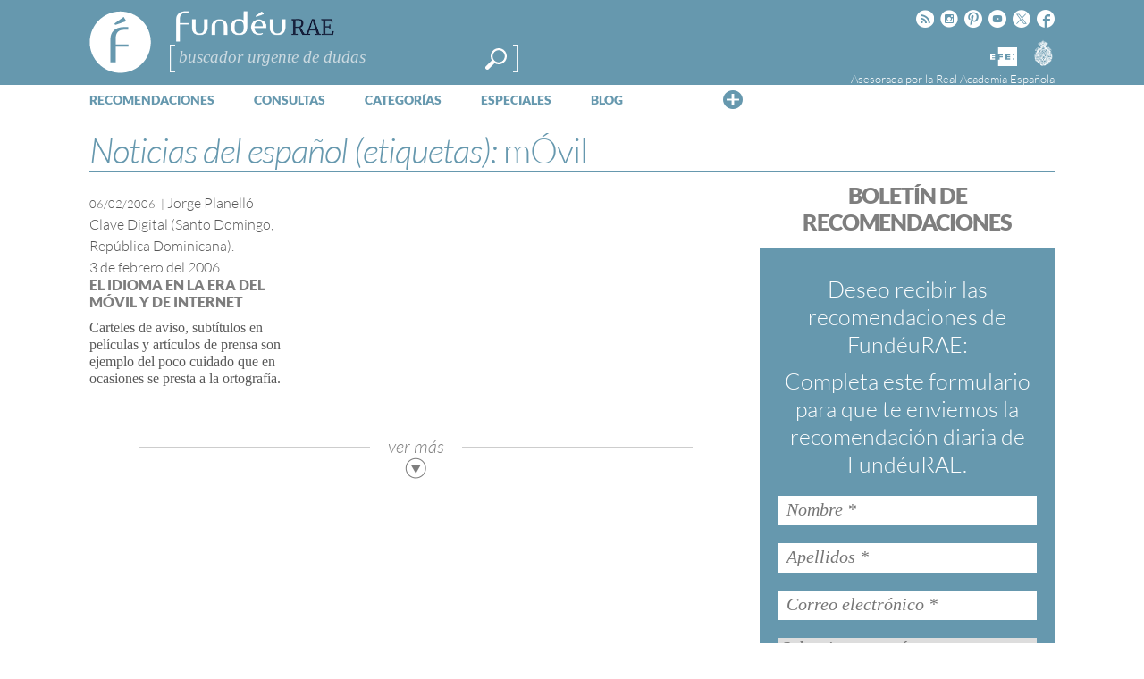

--- FILE ---
content_type: text/html; charset=utf-8
request_url: https://www.google.com/recaptcha/api2/anchor?ar=1&k=6LeqEhUUAAAAANIrwHpG9q7MLzswNZZnLOfA50E6&co=aHR0cHM6Ly93d3cuZnVuZGV1LmVzOjQ0Mw..&hl=es&v=PoyoqOPhxBO7pBk68S4YbpHZ&size=normal&anchor-ms=20000&execute-ms=30000&cb=ofo4sowye2f1
body_size: 50661
content:
<!DOCTYPE HTML><html dir="ltr" lang="es"><head><meta http-equiv="Content-Type" content="text/html; charset=UTF-8">
<meta http-equiv="X-UA-Compatible" content="IE=edge">
<title>reCAPTCHA</title>
<style type="text/css">
/* cyrillic-ext */
@font-face {
  font-family: 'Roboto';
  font-style: normal;
  font-weight: 400;
  font-stretch: 100%;
  src: url(//fonts.gstatic.com/s/roboto/v48/KFO7CnqEu92Fr1ME7kSn66aGLdTylUAMa3GUBHMdazTgWw.woff2) format('woff2');
  unicode-range: U+0460-052F, U+1C80-1C8A, U+20B4, U+2DE0-2DFF, U+A640-A69F, U+FE2E-FE2F;
}
/* cyrillic */
@font-face {
  font-family: 'Roboto';
  font-style: normal;
  font-weight: 400;
  font-stretch: 100%;
  src: url(//fonts.gstatic.com/s/roboto/v48/KFO7CnqEu92Fr1ME7kSn66aGLdTylUAMa3iUBHMdazTgWw.woff2) format('woff2');
  unicode-range: U+0301, U+0400-045F, U+0490-0491, U+04B0-04B1, U+2116;
}
/* greek-ext */
@font-face {
  font-family: 'Roboto';
  font-style: normal;
  font-weight: 400;
  font-stretch: 100%;
  src: url(//fonts.gstatic.com/s/roboto/v48/KFO7CnqEu92Fr1ME7kSn66aGLdTylUAMa3CUBHMdazTgWw.woff2) format('woff2');
  unicode-range: U+1F00-1FFF;
}
/* greek */
@font-face {
  font-family: 'Roboto';
  font-style: normal;
  font-weight: 400;
  font-stretch: 100%;
  src: url(//fonts.gstatic.com/s/roboto/v48/KFO7CnqEu92Fr1ME7kSn66aGLdTylUAMa3-UBHMdazTgWw.woff2) format('woff2');
  unicode-range: U+0370-0377, U+037A-037F, U+0384-038A, U+038C, U+038E-03A1, U+03A3-03FF;
}
/* math */
@font-face {
  font-family: 'Roboto';
  font-style: normal;
  font-weight: 400;
  font-stretch: 100%;
  src: url(//fonts.gstatic.com/s/roboto/v48/KFO7CnqEu92Fr1ME7kSn66aGLdTylUAMawCUBHMdazTgWw.woff2) format('woff2');
  unicode-range: U+0302-0303, U+0305, U+0307-0308, U+0310, U+0312, U+0315, U+031A, U+0326-0327, U+032C, U+032F-0330, U+0332-0333, U+0338, U+033A, U+0346, U+034D, U+0391-03A1, U+03A3-03A9, U+03B1-03C9, U+03D1, U+03D5-03D6, U+03F0-03F1, U+03F4-03F5, U+2016-2017, U+2034-2038, U+203C, U+2040, U+2043, U+2047, U+2050, U+2057, U+205F, U+2070-2071, U+2074-208E, U+2090-209C, U+20D0-20DC, U+20E1, U+20E5-20EF, U+2100-2112, U+2114-2115, U+2117-2121, U+2123-214F, U+2190, U+2192, U+2194-21AE, U+21B0-21E5, U+21F1-21F2, U+21F4-2211, U+2213-2214, U+2216-22FF, U+2308-230B, U+2310, U+2319, U+231C-2321, U+2336-237A, U+237C, U+2395, U+239B-23B7, U+23D0, U+23DC-23E1, U+2474-2475, U+25AF, U+25B3, U+25B7, U+25BD, U+25C1, U+25CA, U+25CC, U+25FB, U+266D-266F, U+27C0-27FF, U+2900-2AFF, U+2B0E-2B11, U+2B30-2B4C, U+2BFE, U+3030, U+FF5B, U+FF5D, U+1D400-1D7FF, U+1EE00-1EEFF;
}
/* symbols */
@font-face {
  font-family: 'Roboto';
  font-style: normal;
  font-weight: 400;
  font-stretch: 100%;
  src: url(//fonts.gstatic.com/s/roboto/v48/KFO7CnqEu92Fr1ME7kSn66aGLdTylUAMaxKUBHMdazTgWw.woff2) format('woff2');
  unicode-range: U+0001-000C, U+000E-001F, U+007F-009F, U+20DD-20E0, U+20E2-20E4, U+2150-218F, U+2190, U+2192, U+2194-2199, U+21AF, U+21E6-21F0, U+21F3, U+2218-2219, U+2299, U+22C4-22C6, U+2300-243F, U+2440-244A, U+2460-24FF, U+25A0-27BF, U+2800-28FF, U+2921-2922, U+2981, U+29BF, U+29EB, U+2B00-2BFF, U+4DC0-4DFF, U+FFF9-FFFB, U+10140-1018E, U+10190-1019C, U+101A0, U+101D0-101FD, U+102E0-102FB, U+10E60-10E7E, U+1D2C0-1D2D3, U+1D2E0-1D37F, U+1F000-1F0FF, U+1F100-1F1AD, U+1F1E6-1F1FF, U+1F30D-1F30F, U+1F315, U+1F31C, U+1F31E, U+1F320-1F32C, U+1F336, U+1F378, U+1F37D, U+1F382, U+1F393-1F39F, U+1F3A7-1F3A8, U+1F3AC-1F3AF, U+1F3C2, U+1F3C4-1F3C6, U+1F3CA-1F3CE, U+1F3D4-1F3E0, U+1F3ED, U+1F3F1-1F3F3, U+1F3F5-1F3F7, U+1F408, U+1F415, U+1F41F, U+1F426, U+1F43F, U+1F441-1F442, U+1F444, U+1F446-1F449, U+1F44C-1F44E, U+1F453, U+1F46A, U+1F47D, U+1F4A3, U+1F4B0, U+1F4B3, U+1F4B9, U+1F4BB, U+1F4BF, U+1F4C8-1F4CB, U+1F4D6, U+1F4DA, U+1F4DF, U+1F4E3-1F4E6, U+1F4EA-1F4ED, U+1F4F7, U+1F4F9-1F4FB, U+1F4FD-1F4FE, U+1F503, U+1F507-1F50B, U+1F50D, U+1F512-1F513, U+1F53E-1F54A, U+1F54F-1F5FA, U+1F610, U+1F650-1F67F, U+1F687, U+1F68D, U+1F691, U+1F694, U+1F698, U+1F6AD, U+1F6B2, U+1F6B9-1F6BA, U+1F6BC, U+1F6C6-1F6CF, U+1F6D3-1F6D7, U+1F6E0-1F6EA, U+1F6F0-1F6F3, U+1F6F7-1F6FC, U+1F700-1F7FF, U+1F800-1F80B, U+1F810-1F847, U+1F850-1F859, U+1F860-1F887, U+1F890-1F8AD, U+1F8B0-1F8BB, U+1F8C0-1F8C1, U+1F900-1F90B, U+1F93B, U+1F946, U+1F984, U+1F996, U+1F9E9, U+1FA00-1FA6F, U+1FA70-1FA7C, U+1FA80-1FA89, U+1FA8F-1FAC6, U+1FACE-1FADC, U+1FADF-1FAE9, U+1FAF0-1FAF8, U+1FB00-1FBFF;
}
/* vietnamese */
@font-face {
  font-family: 'Roboto';
  font-style: normal;
  font-weight: 400;
  font-stretch: 100%;
  src: url(//fonts.gstatic.com/s/roboto/v48/KFO7CnqEu92Fr1ME7kSn66aGLdTylUAMa3OUBHMdazTgWw.woff2) format('woff2');
  unicode-range: U+0102-0103, U+0110-0111, U+0128-0129, U+0168-0169, U+01A0-01A1, U+01AF-01B0, U+0300-0301, U+0303-0304, U+0308-0309, U+0323, U+0329, U+1EA0-1EF9, U+20AB;
}
/* latin-ext */
@font-face {
  font-family: 'Roboto';
  font-style: normal;
  font-weight: 400;
  font-stretch: 100%;
  src: url(//fonts.gstatic.com/s/roboto/v48/KFO7CnqEu92Fr1ME7kSn66aGLdTylUAMa3KUBHMdazTgWw.woff2) format('woff2');
  unicode-range: U+0100-02BA, U+02BD-02C5, U+02C7-02CC, U+02CE-02D7, U+02DD-02FF, U+0304, U+0308, U+0329, U+1D00-1DBF, U+1E00-1E9F, U+1EF2-1EFF, U+2020, U+20A0-20AB, U+20AD-20C0, U+2113, U+2C60-2C7F, U+A720-A7FF;
}
/* latin */
@font-face {
  font-family: 'Roboto';
  font-style: normal;
  font-weight: 400;
  font-stretch: 100%;
  src: url(//fonts.gstatic.com/s/roboto/v48/KFO7CnqEu92Fr1ME7kSn66aGLdTylUAMa3yUBHMdazQ.woff2) format('woff2');
  unicode-range: U+0000-00FF, U+0131, U+0152-0153, U+02BB-02BC, U+02C6, U+02DA, U+02DC, U+0304, U+0308, U+0329, U+2000-206F, U+20AC, U+2122, U+2191, U+2193, U+2212, U+2215, U+FEFF, U+FFFD;
}
/* cyrillic-ext */
@font-face {
  font-family: 'Roboto';
  font-style: normal;
  font-weight: 500;
  font-stretch: 100%;
  src: url(//fonts.gstatic.com/s/roboto/v48/KFO7CnqEu92Fr1ME7kSn66aGLdTylUAMa3GUBHMdazTgWw.woff2) format('woff2');
  unicode-range: U+0460-052F, U+1C80-1C8A, U+20B4, U+2DE0-2DFF, U+A640-A69F, U+FE2E-FE2F;
}
/* cyrillic */
@font-face {
  font-family: 'Roboto';
  font-style: normal;
  font-weight: 500;
  font-stretch: 100%;
  src: url(//fonts.gstatic.com/s/roboto/v48/KFO7CnqEu92Fr1ME7kSn66aGLdTylUAMa3iUBHMdazTgWw.woff2) format('woff2');
  unicode-range: U+0301, U+0400-045F, U+0490-0491, U+04B0-04B1, U+2116;
}
/* greek-ext */
@font-face {
  font-family: 'Roboto';
  font-style: normal;
  font-weight: 500;
  font-stretch: 100%;
  src: url(//fonts.gstatic.com/s/roboto/v48/KFO7CnqEu92Fr1ME7kSn66aGLdTylUAMa3CUBHMdazTgWw.woff2) format('woff2');
  unicode-range: U+1F00-1FFF;
}
/* greek */
@font-face {
  font-family: 'Roboto';
  font-style: normal;
  font-weight: 500;
  font-stretch: 100%;
  src: url(//fonts.gstatic.com/s/roboto/v48/KFO7CnqEu92Fr1ME7kSn66aGLdTylUAMa3-UBHMdazTgWw.woff2) format('woff2');
  unicode-range: U+0370-0377, U+037A-037F, U+0384-038A, U+038C, U+038E-03A1, U+03A3-03FF;
}
/* math */
@font-face {
  font-family: 'Roboto';
  font-style: normal;
  font-weight: 500;
  font-stretch: 100%;
  src: url(//fonts.gstatic.com/s/roboto/v48/KFO7CnqEu92Fr1ME7kSn66aGLdTylUAMawCUBHMdazTgWw.woff2) format('woff2');
  unicode-range: U+0302-0303, U+0305, U+0307-0308, U+0310, U+0312, U+0315, U+031A, U+0326-0327, U+032C, U+032F-0330, U+0332-0333, U+0338, U+033A, U+0346, U+034D, U+0391-03A1, U+03A3-03A9, U+03B1-03C9, U+03D1, U+03D5-03D6, U+03F0-03F1, U+03F4-03F5, U+2016-2017, U+2034-2038, U+203C, U+2040, U+2043, U+2047, U+2050, U+2057, U+205F, U+2070-2071, U+2074-208E, U+2090-209C, U+20D0-20DC, U+20E1, U+20E5-20EF, U+2100-2112, U+2114-2115, U+2117-2121, U+2123-214F, U+2190, U+2192, U+2194-21AE, U+21B0-21E5, U+21F1-21F2, U+21F4-2211, U+2213-2214, U+2216-22FF, U+2308-230B, U+2310, U+2319, U+231C-2321, U+2336-237A, U+237C, U+2395, U+239B-23B7, U+23D0, U+23DC-23E1, U+2474-2475, U+25AF, U+25B3, U+25B7, U+25BD, U+25C1, U+25CA, U+25CC, U+25FB, U+266D-266F, U+27C0-27FF, U+2900-2AFF, U+2B0E-2B11, U+2B30-2B4C, U+2BFE, U+3030, U+FF5B, U+FF5D, U+1D400-1D7FF, U+1EE00-1EEFF;
}
/* symbols */
@font-face {
  font-family: 'Roboto';
  font-style: normal;
  font-weight: 500;
  font-stretch: 100%;
  src: url(//fonts.gstatic.com/s/roboto/v48/KFO7CnqEu92Fr1ME7kSn66aGLdTylUAMaxKUBHMdazTgWw.woff2) format('woff2');
  unicode-range: U+0001-000C, U+000E-001F, U+007F-009F, U+20DD-20E0, U+20E2-20E4, U+2150-218F, U+2190, U+2192, U+2194-2199, U+21AF, U+21E6-21F0, U+21F3, U+2218-2219, U+2299, U+22C4-22C6, U+2300-243F, U+2440-244A, U+2460-24FF, U+25A0-27BF, U+2800-28FF, U+2921-2922, U+2981, U+29BF, U+29EB, U+2B00-2BFF, U+4DC0-4DFF, U+FFF9-FFFB, U+10140-1018E, U+10190-1019C, U+101A0, U+101D0-101FD, U+102E0-102FB, U+10E60-10E7E, U+1D2C0-1D2D3, U+1D2E0-1D37F, U+1F000-1F0FF, U+1F100-1F1AD, U+1F1E6-1F1FF, U+1F30D-1F30F, U+1F315, U+1F31C, U+1F31E, U+1F320-1F32C, U+1F336, U+1F378, U+1F37D, U+1F382, U+1F393-1F39F, U+1F3A7-1F3A8, U+1F3AC-1F3AF, U+1F3C2, U+1F3C4-1F3C6, U+1F3CA-1F3CE, U+1F3D4-1F3E0, U+1F3ED, U+1F3F1-1F3F3, U+1F3F5-1F3F7, U+1F408, U+1F415, U+1F41F, U+1F426, U+1F43F, U+1F441-1F442, U+1F444, U+1F446-1F449, U+1F44C-1F44E, U+1F453, U+1F46A, U+1F47D, U+1F4A3, U+1F4B0, U+1F4B3, U+1F4B9, U+1F4BB, U+1F4BF, U+1F4C8-1F4CB, U+1F4D6, U+1F4DA, U+1F4DF, U+1F4E3-1F4E6, U+1F4EA-1F4ED, U+1F4F7, U+1F4F9-1F4FB, U+1F4FD-1F4FE, U+1F503, U+1F507-1F50B, U+1F50D, U+1F512-1F513, U+1F53E-1F54A, U+1F54F-1F5FA, U+1F610, U+1F650-1F67F, U+1F687, U+1F68D, U+1F691, U+1F694, U+1F698, U+1F6AD, U+1F6B2, U+1F6B9-1F6BA, U+1F6BC, U+1F6C6-1F6CF, U+1F6D3-1F6D7, U+1F6E0-1F6EA, U+1F6F0-1F6F3, U+1F6F7-1F6FC, U+1F700-1F7FF, U+1F800-1F80B, U+1F810-1F847, U+1F850-1F859, U+1F860-1F887, U+1F890-1F8AD, U+1F8B0-1F8BB, U+1F8C0-1F8C1, U+1F900-1F90B, U+1F93B, U+1F946, U+1F984, U+1F996, U+1F9E9, U+1FA00-1FA6F, U+1FA70-1FA7C, U+1FA80-1FA89, U+1FA8F-1FAC6, U+1FACE-1FADC, U+1FADF-1FAE9, U+1FAF0-1FAF8, U+1FB00-1FBFF;
}
/* vietnamese */
@font-face {
  font-family: 'Roboto';
  font-style: normal;
  font-weight: 500;
  font-stretch: 100%;
  src: url(//fonts.gstatic.com/s/roboto/v48/KFO7CnqEu92Fr1ME7kSn66aGLdTylUAMa3OUBHMdazTgWw.woff2) format('woff2');
  unicode-range: U+0102-0103, U+0110-0111, U+0128-0129, U+0168-0169, U+01A0-01A1, U+01AF-01B0, U+0300-0301, U+0303-0304, U+0308-0309, U+0323, U+0329, U+1EA0-1EF9, U+20AB;
}
/* latin-ext */
@font-face {
  font-family: 'Roboto';
  font-style: normal;
  font-weight: 500;
  font-stretch: 100%;
  src: url(//fonts.gstatic.com/s/roboto/v48/KFO7CnqEu92Fr1ME7kSn66aGLdTylUAMa3KUBHMdazTgWw.woff2) format('woff2');
  unicode-range: U+0100-02BA, U+02BD-02C5, U+02C7-02CC, U+02CE-02D7, U+02DD-02FF, U+0304, U+0308, U+0329, U+1D00-1DBF, U+1E00-1E9F, U+1EF2-1EFF, U+2020, U+20A0-20AB, U+20AD-20C0, U+2113, U+2C60-2C7F, U+A720-A7FF;
}
/* latin */
@font-face {
  font-family: 'Roboto';
  font-style: normal;
  font-weight: 500;
  font-stretch: 100%;
  src: url(//fonts.gstatic.com/s/roboto/v48/KFO7CnqEu92Fr1ME7kSn66aGLdTylUAMa3yUBHMdazQ.woff2) format('woff2');
  unicode-range: U+0000-00FF, U+0131, U+0152-0153, U+02BB-02BC, U+02C6, U+02DA, U+02DC, U+0304, U+0308, U+0329, U+2000-206F, U+20AC, U+2122, U+2191, U+2193, U+2212, U+2215, U+FEFF, U+FFFD;
}
/* cyrillic-ext */
@font-face {
  font-family: 'Roboto';
  font-style: normal;
  font-weight: 900;
  font-stretch: 100%;
  src: url(//fonts.gstatic.com/s/roboto/v48/KFO7CnqEu92Fr1ME7kSn66aGLdTylUAMa3GUBHMdazTgWw.woff2) format('woff2');
  unicode-range: U+0460-052F, U+1C80-1C8A, U+20B4, U+2DE0-2DFF, U+A640-A69F, U+FE2E-FE2F;
}
/* cyrillic */
@font-face {
  font-family: 'Roboto';
  font-style: normal;
  font-weight: 900;
  font-stretch: 100%;
  src: url(//fonts.gstatic.com/s/roboto/v48/KFO7CnqEu92Fr1ME7kSn66aGLdTylUAMa3iUBHMdazTgWw.woff2) format('woff2');
  unicode-range: U+0301, U+0400-045F, U+0490-0491, U+04B0-04B1, U+2116;
}
/* greek-ext */
@font-face {
  font-family: 'Roboto';
  font-style: normal;
  font-weight: 900;
  font-stretch: 100%;
  src: url(//fonts.gstatic.com/s/roboto/v48/KFO7CnqEu92Fr1ME7kSn66aGLdTylUAMa3CUBHMdazTgWw.woff2) format('woff2');
  unicode-range: U+1F00-1FFF;
}
/* greek */
@font-face {
  font-family: 'Roboto';
  font-style: normal;
  font-weight: 900;
  font-stretch: 100%;
  src: url(//fonts.gstatic.com/s/roboto/v48/KFO7CnqEu92Fr1ME7kSn66aGLdTylUAMa3-UBHMdazTgWw.woff2) format('woff2');
  unicode-range: U+0370-0377, U+037A-037F, U+0384-038A, U+038C, U+038E-03A1, U+03A3-03FF;
}
/* math */
@font-face {
  font-family: 'Roboto';
  font-style: normal;
  font-weight: 900;
  font-stretch: 100%;
  src: url(//fonts.gstatic.com/s/roboto/v48/KFO7CnqEu92Fr1ME7kSn66aGLdTylUAMawCUBHMdazTgWw.woff2) format('woff2');
  unicode-range: U+0302-0303, U+0305, U+0307-0308, U+0310, U+0312, U+0315, U+031A, U+0326-0327, U+032C, U+032F-0330, U+0332-0333, U+0338, U+033A, U+0346, U+034D, U+0391-03A1, U+03A3-03A9, U+03B1-03C9, U+03D1, U+03D5-03D6, U+03F0-03F1, U+03F4-03F5, U+2016-2017, U+2034-2038, U+203C, U+2040, U+2043, U+2047, U+2050, U+2057, U+205F, U+2070-2071, U+2074-208E, U+2090-209C, U+20D0-20DC, U+20E1, U+20E5-20EF, U+2100-2112, U+2114-2115, U+2117-2121, U+2123-214F, U+2190, U+2192, U+2194-21AE, U+21B0-21E5, U+21F1-21F2, U+21F4-2211, U+2213-2214, U+2216-22FF, U+2308-230B, U+2310, U+2319, U+231C-2321, U+2336-237A, U+237C, U+2395, U+239B-23B7, U+23D0, U+23DC-23E1, U+2474-2475, U+25AF, U+25B3, U+25B7, U+25BD, U+25C1, U+25CA, U+25CC, U+25FB, U+266D-266F, U+27C0-27FF, U+2900-2AFF, U+2B0E-2B11, U+2B30-2B4C, U+2BFE, U+3030, U+FF5B, U+FF5D, U+1D400-1D7FF, U+1EE00-1EEFF;
}
/* symbols */
@font-face {
  font-family: 'Roboto';
  font-style: normal;
  font-weight: 900;
  font-stretch: 100%;
  src: url(//fonts.gstatic.com/s/roboto/v48/KFO7CnqEu92Fr1ME7kSn66aGLdTylUAMaxKUBHMdazTgWw.woff2) format('woff2');
  unicode-range: U+0001-000C, U+000E-001F, U+007F-009F, U+20DD-20E0, U+20E2-20E4, U+2150-218F, U+2190, U+2192, U+2194-2199, U+21AF, U+21E6-21F0, U+21F3, U+2218-2219, U+2299, U+22C4-22C6, U+2300-243F, U+2440-244A, U+2460-24FF, U+25A0-27BF, U+2800-28FF, U+2921-2922, U+2981, U+29BF, U+29EB, U+2B00-2BFF, U+4DC0-4DFF, U+FFF9-FFFB, U+10140-1018E, U+10190-1019C, U+101A0, U+101D0-101FD, U+102E0-102FB, U+10E60-10E7E, U+1D2C0-1D2D3, U+1D2E0-1D37F, U+1F000-1F0FF, U+1F100-1F1AD, U+1F1E6-1F1FF, U+1F30D-1F30F, U+1F315, U+1F31C, U+1F31E, U+1F320-1F32C, U+1F336, U+1F378, U+1F37D, U+1F382, U+1F393-1F39F, U+1F3A7-1F3A8, U+1F3AC-1F3AF, U+1F3C2, U+1F3C4-1F3C6, U+1F3CA-1F3CE, U+1F3D4-1F3E0, U+1F3ED, U+1F3F1-1F3F3, U+1F3F5-1F3F7, U+1F408, U+1F415, U+1F41F, U+1F426, U+1F43F, U+1F441-1F442, U+1F444, U+1F446-1F449, U+1F44C-1F44E, U+1F453, U+1F46A, U+1F47D, U+1F4A3, U+1F4B0, U+1F4B3, U+1F4B9, U+1F4BB, U+1F4BF, U+1F4C8-1F4CB, U+1F4D6, U+1F4DA, U+1F4DF, U+1F4E3-1F4E6, U+1F4EA-1F4ED, U+1F4F7, U+1F4F9-1F4FB, U+1F4FD-1F4FE, U+1F503, U+1F507-1F50B, U+1F50D, U+1F512-1F513, U+1F53E-1F54A, U+1F54F-1F5FA, U+1F610, U+1F650-1F67F, U+1F687, U+1F68D, U+1F691, U+1F694, U+1F698, U+1F6AD, U+1F6B2, U+1F6B9-1F6BA, U+1F6BC, U+1F6C6-1F6CF, U+1F6D3-1F6D7, U+1F6E0-1F6EA, U+1F6F0-1F6F3, U+1F6F7-1F6FC, U+1F700-1F7FF, U+1F800-1F80B, U+1F810-1F847, U+1F850-1F859, U+1F860-1F887, U+1F890-1F8AD, U+1F8B0-1F8BB, U+1F8C0-1F8C1, U+1F900-1F90B, U+1F93B, U+1F946, U+1F984, U+1F996, U+1F9E9, U+1FA00-1FA6F, U+1FA70-1FA7C, U+1FA80-1FA89, U+1FA8F-1FAC6, U+1FACE-1FADC, U+1FADF-1FAE9, U+1FAF0-1FAF8, U+1FB00-1FBFF;
}
/* vietnamese */
@font-face {
  font-family: 'Roboto';
  font-style: normal;
  font-weight: 900;
  font-stretch: 100%;
  src: url(//fonts.gstatic.com/s/roboto/v48/KFO7CnqEu92Fr1ME7kSn66aGLdTylUAMa3OUBHMdazTgWw.woff2) format('woff2');
  unicode-range: U+0102-0103, U+0110-0111, U+0128-0129, U+0168-0169, U+01A0-01A1, U+01AF-01B0, U+0300-0301, U+0303-0304, U+0308-0309, U+0323, U+0329, U+1EA0-1EF9, U+20AB;
}
/* latin-ext */
@font-face {
  font-family: 'Roboto';
  font-style: normal;
  font-weight: 900;
  font-stretch: 100%;
  src: url(//fonts.gstatic.com/s/roboto/v48/KFO7CnqEu92Fr1ME7kSn66aGLdTylUAMa3KUBHMdazTgWw.woff2) format('woff2');
  unicode-range: U+0100-02BA, U+02BD-02C5, U+02C7-02CC, U+02CE-02D7, U+02DD-02FF, U+0304, U+0308, U+0329, U+1D00-1DBF, U+1E00-1E9F, U+1EF2-1EFF, U+2020, U+20A0-20AB, U+20AD-20C0, U+2113, U+2C60-2C7F, U+A720-A7FF;
}
/* latin */
@font-face {
  font-family: 'Roboto';
  font-style: normal;
  font-weight: 900;
  font-stretch: 100%;
  src: url(//fonts.gstatic.com/s/roboto/v48/KFO7CnqEu92Fr1ME7kSn66aGLdTylUAMa3yUBHMdazQ.woff2) format('woff2');
  unicode-range: U+0000-00FF, U+0131, U+0152-0153, U+02BB-02BC, U+02C6, U+02DA, U+02DC, U+0304, U+0308, U+0329, U+2000-206F, U+20AC, U+2122, U+2191, U+2193, U+2212, U+2215, U+FEFF, U+FFFD;
}

</style>
<link rel="stylesheet" type="text/css" href="https://www.gstatic.com/recaptcha/releases/PoyoqOPhxBO7pBk68S4YbpHZ/styles__ltr.css">
<script nonce="W11HSpb3icHaWhbT6e2hsQ" type="text/javascript">window['__recaptcha_api'] = 'https://www.google.com/recaptcha/api2/';</script>
<script type="text/javascript" src="https://www.gstatic.com/recaptcha/releases/PoyoqOPhxBO7pBk68S4YbpHZ/recaptcha__es.js" nonce="W11HSpb3icHaWhbT6e2hsQ">
      
    </script></head>
<body><div id="rc-anchor-alert" class="rc-anchor-alert"></div>
<input type="hidden" id="recaptcha-token" value="[base64]">
<script type="text/javascript" nonce="W11HSpb3icHaWhbT6e2hsQ">
      recaptcha.anchor.Main.init("[\x22ainput\x22,[\x22bgdata\x22,\x22\x22,\[base64]/[base64]/MjU1Ong/[base64]/[base64]/[base64]/[base64]/[base64]/[base64]/[base64]/[base64]/[base64]/[base64]/[base64]/[base64]/[base64]/[base64]/[base64]\\u003d\x22,\[base64]\x22,\x22w5ZuMhVYLMKpDg7ClsObwqDDrnzCvxQCcH8IMMKiUMO2wofDtThWTGfCqMOrG8OvQE5OGxt9w47CuVQDNU4Yw47DosOow4dbwprDv2QQYQcRw73DgREGwrHDksOkw4wIw5wuMHDCm8Oya8OGw4MyOMKiw6JscSHDnMOXYcOtdMOtYxnCon3CngrDll/CpMKqOsKWM8OBMWXDpTDDrDDDkcOOwpnCvsKDw7A5R8O9w75+Nh/DoFzCmHvCgnHDgRU6UUvDkcOCw7bDicKNwpHCp1lqRlTCpENzYcKuw6bCocKSwqjCvAnDmSwfWGkIN31oZknDjnTCvcKZwpLCtcKmFsOawonDmcOFdV3DunLDh0/[base64]/DnyLCpiEAw4BBwoHCksKLwrkAQsK8w5lfwq97AzEVw6xDCSU8w5zDgwrDvsOuP8KGOMOVKWsWdSVvwqrCusOGwqZHd8ORwoQaw7M/[base64]/CuEVmw5DClFbDh0PCtsOrLMODWlEnA0jDgMKpw78KOQPCrsOTw7bDp8KPw6x8F8KfwrZ7aMKKH8O7fcOew4vDrcKVB1/Drhh4O1A8wrMKYMOocA5CT8OowrrDlsO1wpZWIsO3w7PDonACwrHDk8Oow4HDjcKCwqdRw5bCvE/DiDnCkMK5wo3ClMONwr3CiMO9wqXCncK6b0gKOcKlw71hwogOYm/[base64]/DnFbDkwZ7KcOhwrrDlQMBIFfChBg4LsKDFsKSVsKxP2zDlitMwqHDvsO0PlnCoW0zOsOvGMKvwq4reUvDiFxhwofCuxhiwpTDtRQ8fcKaTcK9D07CmsKrwpDDnxTDr0U3KcOZw7XDpMOeIBzCscKWBMOxw45kfVzDuytyw7jDmUU8w7p3wodzwonCjMKTwr/CmzU4wqvDmwM0HsKKPwpmQ8OJMX1Twp8yw4cQFBjDpXPCoMOow7Frw47DsMOswptCw5Ncw5pgwpfCj8KHRsOSEB98PSLCiMKHwpArwqbCj8KowqglVjpKQGsLw4dJCMOlw7AsZsKGaip/wrDCtcOlw4PCvkFgwr48wq3CizbDkAx6NsKKwqzDk8Kmwox9bSbDsAvCg8KDwoZ/wrUbw6BSwocwwrsAfwLClTJZXhsCNMKyZFzDjsKtCWTCpHAzBilkw5ADw5fCmQkqw68RAx7DqCNjw6bCnjJWw7bCilbDnSpbEMOLw4LCoXBqwoPCqXlPw5oYIsOZTcO5MMKwNMOdK8K/[base64]/Cm8OBBz7CqsOEwqcjHDBww7UyTgNuw6hBU8O1wrjDt8ORQWEbGiTDhMKow7rDpkXCm8O7ecKeA1rDtMKNKUDCmhlkAwdWAcKTwrvDmcKHwqDDnBo4F8KFDnzCtDIswqVjwp/[base64]/DjlbDlQVMw7wPE39Gwp91ZcOvWAJkw4DDtSjDk8KZw7hCwqzDg8O1wrrCsRsbGMK+wpzDssKnYcKkfRnCjRPDskHDtMORcsOww6UGwqzDkR8Jwq5wwqrCsjlFw5/[base64]/DssOsw7XCvsK4TVLDpB/[base64]/F2zDrXRRFMKPAgrDiRAuF8OHwp3CpcOGwp7CkMKAO2nDvsO7w6knw4rDt3jDizE7wpfCi2gmwofCv8O7fMK5wo/DlcOYJWQ5w5XCqEIlKsOwwpwUTsOuw5UHfVNsPcOFf8KZZkHCow1Xwpdxw4DCpMKRwrQ4FsKnw5vCisKbwo/[base64]/akx3w4w6woHCrsOfwpN8wq44w4hJWC/Cp8KIwrbCnMOtw4QDDcOmwrzDvH0/wpnDmsOvwqnDono/J8Kvw4UgIDwOC8O6woXDvsOXwrIQbhcrw5I1w6DDgCTCrTEjIsOXw5DDpjvCgMKsOsOEa8ONw5JEw6trDR82w53CgSfCscOfLMOTw7R/w4IFHMOjwqRywpDCiz9RdChRXUJWwpB3ZMO0wpRww7vDkcKpw6w9w77CpXzCosKcw5rDuCLDrAMFw5kSKnXDl0pjw4PDiEXDnxnCqsKfw5/CssKeNcKLwqlQwpkqV1Z7XkN5w45ewr7Dk1jDi8O5wo/Cv8K8w5XDkcKae09wPhQhAURSKGXDlcKvwoZVw4NVYsK6ZMOMw5HCrsO/AsONwpbCqioGX8KXUl/CtWcxw6HDiCnCs2sdSsOvw4ciw7HComtNLRjDsMKEw6I3JMKgw7LDmsODdsO8w6cOQSTDrmrDlz40w5HCkVVTbMKuNXnDqytfw6F2K8OsYMKIM8KUBXcKwqlrwpZLwq95w6kwwpvCkBU3cis9eMKdwqs7AsO/woLDgcKgHcKfw5fDkVVsOMOEaMKVUFbCjwlmwqhJw7LDrz9iEQZqw7/DpHgIwpQoLsOJKMOMIwo3KTB6wrLCi1RZwpXDplDCpTHCosO0cnbCmFluE8OQw7ZJw5AaJcOHOmM9YsOuRsKtw7tWw7c1CQRSKsOww6TCicOkMsKZIRLDusKxJcK0wrnDuMO1wpw0w77Dm8OkwoYVCHARwp3Dg8OlYW7DtMOuYcOPwqAMcMK7SEF5RynClMKpRMOTwr/CmsKFPVPDizvCiG7CgxZsWcOBCcObw4zCm8O7wrBlwqNPZUBOD8OFw5c1DcOmSSvCrsKrfGbCiSw/fFteJ3DCucKiwpYHJzzCm8KiIUPDjg7Cn8KTw71KLcOKwpLCrMKNd8OjJlrDlMKiwqAKwoXCj8Kyw77DiRjCtlUyw4knwqsRw6nDnMKzwoPDscKeSMKPYcOiw74TwonDrMKWw5hIwr3CjXhzNMKAPcO8R2/CrcKAD3TCucOqw6kOwo9xwpZresOLesOBwr4NworChyzDksKxwqbCoMOTOQ4+w50IX8KhdMKwX8KeWsOdcinCiyQlwq7DtMOhwovCoQxIZ8K/dWwyQMKPw4oswpg8G03DkU57w45ywonCvsKXw7ECUsOzwrDCj8ONAUnChMKJwpo8w4MJw4IwesKEw6pqw5FfCh/[base64]/Dt8O8UcKHOsKGfcOfecO0wqpSRMK8VRFbwrnDtE/Cq8KPScKFwqsjI8OaacOfw55iw447woPCu8K1VH7DnjjCjTAFwrfCsn/[base64]/Cr8KmEls5H8K+wrnCvAhbwoHChgvCnww+wqhDFSA8w6XDkHdnXE/[base64]/[base64]/[base64]/DrEnDh8OSPmgTw6XCtsKPw4rCiMORwrrCrSEvwrHChyvCisOJASRGQz8owp/ClsOww6rCoMKdw5MFKwF4CEYJwobCpljDolLCusOQw4jDh8KnbVTDg03CssOPw4TCj8Kgwo4hVxHCixYJND/CtMO5MmDCglrCo8OTwqvCsmsDbShEw4vDg1zCnjJnMnV4w7bDljlfVRJEFsKDX8OoBxzDoMKXRsOkwrEeZnVBwpTCjsOzGsKQCQoIKsOPw4PCtTTCoU5/wpbDi8OYwqHCgsOaw4TDtsKFwosjw7nCt8KjPMK+wqfCkgt0wpYWe0zCjsKsw4PDlMKCX8OgYFvDu8Oncy3DuVvDrMOHw6EuFsKvw4vDgGTCpMKFbFtaGsKJT8O4wq3DrcKGwpoXwrbCp2UUw5/[base64]/N8KXPX9kwoHDqiQFXMKWwrLClQgIMlnDuiBwwqFWJsKEChTDvcOMEcKXRRBWQQcQF8OAKQfCgMOVw5kKOUUVwpnCiWVCwoHDisOZFAMWSTpxw4lKwobCmsOHwpnCilbCqMOELsO3wr3CrQ/Dq3jDlwVmTsO7Vy/DhMK2NcOLwpN1wqHChSbCjcKNwrZOw4FPwrnCqkl8VcKcHC0lwqx1w4IQwr7CvlAkdMKVwrxOwrDChMOiw5XCkSYADm7CmcKHwoEiw43CjCF+eMODA8KEw514w7AFeTzDqcO6wqDCuzFDwpvCvlo1wq/DrxY9wrrDoWZWwrtbaxrCi2jDvcOAwpLCjMKSwpltw7nCosOeWVPDn8OUfMKhw4gmwrcRw6bDi0dRwpUswrHDmDBiw6/DpMO3wopPRBnCq3VUw6fDkWXDg3bDr8OhIMKSLcK8wr/Du8OZwoLCqsKnf8KxwrnDkMOrwrZYw7pZTQwPZFIfA8OkWSHDpcKHWsKEw5l+KFJbw5BjAsOiRMKPf8OXwoAUwr5/BcKww6tlO8Kbw54lw5NgGcKpRMK6P8OuFW1LwrfCsFjDpcKZwrTDg8KvecKzQVYxX2AYXgdawrE3Q1rCi8OZw4gWPRZZw680EBvCssOGw4HCk1PDpsOYcMONJMOBwqkfUsOsTiswMlUrdDDDhU7DvMOyZcKBw4XCmsK9XSHClsKjXS/DlMKPbw8KGcK6QsOzwrvDtwLCncKpw6vDl8Oowo/CqVNGMjEOwrE5PhzCjMKDw5Qfw5c4w540wovDr8OhDAc8w6xZw7LCrl7DqMO2HMOQDsOWwo7DhsKObXk3wqMUQHwBRsKPwovDvQvCisKcwos7D8KJUxMiw7XCpl/DvDnCs2TCkcO5wq5vTcOvwrnCj8KsUcKuwqdHw7TCkEvDpMOqV8OywpMMwrFUSWMQwqbDlMOBRngcwqBhw7PDunIDwqV5JSMTw5gYw7fDt8OQOEQ5ZQ/[base64]/[base64]/Dj27CscOrFnbCnsObwrEEJcOHw7x8wpwFHEl8EcKOA1zCkMOHw6d8w6vCrsKnw7goOFvDm1vCjkt4w5Ejw7MGGj14w4ZMeW3DlxVQwrnDp8KDYj5uwqJcw4wQwrbDuhLClhvDl8Kbw6rDssKlOBZpZcKowpfDuBTDoQg6eMOIWcOBw7YTIsOtwp/DjMKrwpbDncKyFidtNEDDsQTDr8OOwqvCm1Ydw67Cv8KdI3nDn8OIecO6OsKOwq3Dj3PDqxd7bSvCsHk0w4zDgRZjJsKLKcO+N0vDqR/DlFY2RMKkFcOAwrfCjUQAw5TCqMKiw5pxKBjDiGNgPw3DlRVmwo/[base64]/Cvz/CuMKcwqVPNF05w7M+K8KlGMO1w4sSwosYQcKnw7fCnMOXAcKswpFgGzjDl2pZBcK1eRrCtFQ0wp3CsE4iw5d+OcK8SkjDviTDgMKBQE/CmRQIw6hVE8KWWcKofX4GZGrClVfCmsKJY3LCqnnDhVcGGMKyw6tBw4vCmcKoEyR9RTE0AcOlwo3DvcOjwr/Ct09ywq41MynClMOUBFLDrMOHwp49I8OSwo/Cij4AU8KgGVDDvTfCm8KbCAxnw59baGrDnDkMwrbCjwfCjE5Aw5V+w7fDs1k8CcO8fcKSwooowp1Iwow1w4XDisKPwrLDgxvDncO0SyjDgMOIG8KbQ2HDjS0IwrsBK8KAw4/CksOPw5Jgw4d0wp4MXx7DgH7CqC8gw5bDn8OhVcO6KnM+wow8wp/[base64]/CtFbClR5nw49eD3DCvsKYCMO/X8KsVMORfcO4wpkyYwXCshzDkMOaKMKUw5zCiBTCuFZ9w6fCm8O1w4XCr8O+YHfCp8OIw7NPMAPDncOtA0IuF1TDmMK5ESY2VcONesOCbsKNw7vCmMOLZ8OPbsORwpQHelDCucOew4/CisOFw5o8wp/Cqwd3J8OXYj/CusOoTQBVwohpw6RKXsKww6MBwqBZw4nCjR/Dj8KVG8Oxwr19woZww73DvCUpwrjDsVzCnsOYw7V9dQRUwqDDmT9nwqNqQcO8w73Cq1how5bDgMKIJMKnWhnCtxTCuHFUwodzwrlhC8OBfml3wr3CkcOewp/DtMKhwoPDmsOPG8KnZcKAwojDq8KmwpzDvcK9OMOBw583wrdpZsO1w5jCsMK2w6nDncKcw5TCnSZjwo7ClVdOBAbCkSvDpiUmwr3Cl8OdRMOXwr7Dg8Kgw5QxcUbClQHClcOvwq7Dpx0pwqYReMONw7fCm8Ouw4LDkcK6K8OEF8Kyw7/DjMOzw7zCuAXCr0YHw5HCnBTCl1NFw5/CtRFcw4rDmkhuwrjCgTrDuy7DocOIHMOoNsK2ZcK6w5spw4LDkGvCscOwwqVTw4MbHRYKwqgDE3Z3w6IOwp1Xw5QRw4XCh8OkK8Obw5XDgsKkE8K/[base64]/Dg8OfAsO6K8OhIWXCosOROgxuw7QvAcKTBsO6w53DngI4LE7DrTY+w5NYw4gfQiUyA8KCV8K9wplWw5gwwopcf8KPw6tBw7NGHcKdMcODwrwRw77CgsO0NzZANwvCvMOow7nDu8OgwpjChcKGwoZQeG/DqMOlI8O9w7fCtnJDI8K/w6F2D13Cq8OEwpXDjgnDhcKOFnPDozHCqGtZUsOEHwrCrMOZw7ACwqLDpWoBJzQRIMO3wqMwVsKRw7IdZUbCu8KpXmnDiMOHw4N2w5XDhcKYwq5TaQsFw6jCvmpQw7RxYQsSw67DncKDw67DhcKtwpYzwr/CvAofwqbDlcK6TsO3wrxCMsOBHDXCtX7DucKQw73Cu2RtZMO3wp0qQ20wXkbCgcOiY1PDg8KhwqV3w54zUGzDlj4zw67Dq8Ksw4TCmsKLw4JHdVUHCEMJdTbCiMO2fl54wo/CvDnCqzwxwqNIw6IhwqvCp8KtwqwHw5vCscKFwoLDmA/DsWTDohd1wolrYE/CvMOjwpDCicKyw4XChcO0LcKjcsOGw73CnEXCicKrwoMTwrzDmUUOw7/DhMOiQD4Ew7PDuTfCqlvCscOFwo3CmX8Lwo1YwpXCgcO3AcOJWsOVJCN1OS5EL8OewqhDw78FR2YMYsOyM1cMKzHDiRlDDsOjMS4kQsKGJ3bDm17Cn2J/w6plw4zCkcOBwqpDwqPDjxwSJDd9wpHCt8Ocw4fCimfDrQrDvMOvwpFFw4jChihbwr3CvivCqcKhw4DDsUgEw54BwqZ6w4DDvl/DrizDv33DpMKhBz7DhcKFwoHDmnUnw4suC8OtwrgIPMKQdMODw6DCucOkcXLCtcK1w5Zkw4hMw6LCnDJpdULDt8O/[base64]/CuFlFwpNHwqrDrDDDqsO3wo1cN8KIworDsMOUw4XCj8K/[base64]/w4fCmMKOE8OhNxstwoPCqkVbw5skwq8VbGpdc3nDrsOowqpIemdbwrzDu1TDiGPDlwoEbU1IYiY3wqJSwpPCusO+wovCtMKlRcOmwoQQwplYw6IvwqXCiMKaw47DmsKebcOKJAMoc1dVUcKGw4hPw6Vww5cAwrjCqxJ9YUB+d8KLHMKNSw/ChMOcTz1iwqHCrMKUwpzCvjfChlrCnMOLw4jCicKDw7QZwqvDvcOowo7CrilgGsKqwojDisO8w6wyOMKqwoDDn8ODw5MoIMOSQQfCoUJhwqrCscO7Cn3DiRsFw6xNcgtSV1nDl8ODGSdQw5I3wrx7MxxrORYkwp/[base64]/CocOxCF14I8OMw6XCjAzDnMO5BUA9wrzDt2bCqMO1wonDgMKodCrDrcOwwrjCgFTDp1pZw4LCrMKawqAnw7sswp7CmMOzwrbDn1HDucKTwqfDky9jwr5/wqJ2woPDqcKRW8OBw5AxfMOBUMKuVDzCrMKSwrYjw7XCkSHCqBE8RDTCuxktwrbCnhMdSzLChX/CpcOtG8KKw44fSiTDtcKRZHYLw6bCjsOkw7rChcOndcOywr0fL0HClsKOMzkiwqnCoWLCrsOgw6vDr1nClDLCkcKDF1VWOcK/w5QsMA7DvcO9wrgMCl7Cl8KITsKgEQ52MsKbaRobDcK5Z8KoYFISQcK7w47Di8KBM8KIZRQFw5LDkDowwofCqzzDv8KNw5g9IUXCiMKBasKtLcKTTcK/ByhPw6hnw4/Ck3nDncOeHSvCocKywojChcK4DcK7UVUyCsOFw7PDpDBgcGQ8w5rDlcOgasKXOX1XWsOQw4LDu8OXw7Rsw7XCtMKKMRTCg15WbnAoPsONwrV7wqDCvQfDrMOTOcKCTcOtRwtnwoYdKgBkcSJ3wpkwwqHDlsK8FcOZwoDDrB/DlcO+OsO0woh7w6kkw6YQXnpGaDnDthl8XMKZw6xZMy/[base64]/USTCq3/[base64]/ClMKnRFYAM8KQw5vCpMK5MsOeaRvCjRdiRMKow7rCuhxpw7EqwrEgWE7DjMOEQTLDhkU4WcOJw5sMRnnCtnHDqMKow4DDlT3Dr8Oxw7dIwoLCmwBRMClJPX9Gw6YXw4rCrB/CkzfDl09pw4p4bEolNT7DtcOSKcK2w44kAUJyXg/Du8KObkJ7YmQoJsO5D8KXBQBRdSzCqsOrfcKjCkFbbAVYRg4nwrPDjxNgA8KowqXCsCjCg1Vdw4EJwo0HH0lfw7nCglLCs0PDnsK4w4hbw4oNIMOaw7YswrTCgsKsI0/DlsOaZMKcHcKbw4bDpMOvw4HCoTjDvDAILQrCjiVaJFfCu8Oyw7YEwpTDicKdwqHDnEwUwrwIcnjDhysvwrfDgj7DkVBiw6fDikfChC/CvMKRw5oGHcO8PcK0w77DmMKoKjshw5/DssKtchYYKcOGaBPDthELw7fDvmd5PMOLwoJtOgzDr0Jsw43Ci8ODwpEpwpRKwqnDhcOHwqFLORXCtgc+wrVrw57DtsOSd8Kxw73Dh8K2B0x6w4MnKcKrAQvDtTB2dErCg8KkSR3DrsK/[base64]/CsOyYzPDi8O6Y8K2dMOXKSzCpcO1wp7DmntKH8OVDcKkw6bDuBHDl8K7wr3CvcKGYMKPw4TCv8Ohw4nDrUs4MMK4LMOtLjpNScKmY3nDoxLDlsOZd8Kta8OuwpLCoMKifxrCusKaw63CjhFbwqrCkGM/U8O8Ti5aw47CqgrDvsK3w4bCpMO7wrUtKcOew6DCpMKUCsOAwoM/wp3DisK6w57ChcKPOgs7w7pEaXXCpHTCtW3CkBzDu07Dk8OwcwgHw57ClWjCnHJwdhHCu8K5DsOFwo/CgcK3GMO1w4zDo8O7w6hWL28GShcQTwBtw7zDqcOiw67DkFQMSxdHwo/Cm3llWMO4cWplRsO2CUstWgzDlsO5wootBWrCrELDhXnCnsO+BcO1w4U/ZcOew7TDkjrCiAHCmSTCvMKaBEFjwoRZwqfDpELDrxxYw4B1MDs6fMKXLcOzw7vCt8O5ZW3DrsKrW8O/[base64]/[base64]/CmMOaLcOsUQ7CqcKjL1bCqcOjA8OMw5fDjF7DjsOmw5/DkGbClg7CpHDDpjYpw6gvw5ghb8KlwrkoUCt+wqLClD/[base64]/Cg8OgwqdKCSvCrlwfw6/[base64]/[base64]/[base64]/DocKpR8K0EHV5w6x1H8K/w6bCvcKEw6XCn8KNBQYxwp7ChDBWJcKRw5LDnCEZDyPDrMOOwpsyw6PDjkV2LMOqwr/DtzPCsBUQwoHDncO5w4fChsOrw6RoI8O4fkcoeMOtcH9nGRx7w4XDiyQ9wq5TwrYTw43DhCVwwprCvDtswqpzwot3Xn/CkMKvwowzw6JqAkJzw7Z5wqjCssKfFFlqV2fDnEbDlMKkwpDDsgotw64bw5/DjhfDkMKTw5PCm1x1w5lnwp4gUMKlwpPDnjHDnFk6RFNhwo/[base64]/LMKrecKfw6d5wrLDmMOhwo8tw7jCscKvwqPCgBrDmWBMaMOTwoEDPi7CjcKRw5LCgMOhwrTDg3HCj8OcwpzCkjLDocKQw4HCo8Khw6FSEgRvCcOZwrk1wr5RAsOMHx8YWMKrBUfCmcKYK8KWwozCvgXCul9aaGRhwo/DjilRAHvDt8K/IHzCjcOLw48oZkPDuw/Du8OAw7ogw7HDg8O0aV3DrcOyw7lXS8KtwrfDpsKcPwA/CUXDnnMrwpFVJMKdA8OXwrgIwqYFw7rCusOhCMKxw6REw5TCkMOTwrovw4DDkUPDlsOWT3lXwrbCjWc7L8O5ScKTwozCoMOtw7jCq0vDp8KFAnk0wpXDr1/[base64]/woTDpWUNwq3CusK9B3Msw7jDssOuRMKSfCvDrl7ClBBRw5BweTLCgMOjw7MTf0nDoBzDpcKyKmbDssKiIh9vS8KbIRAiwpnDtsOUZUMMw4hUfw4NwqMWPArDkMKvwowNHcOnw6vCjsKeLBnCkcO/w4PCs0jDq8ODw6Bmw5kQMC3CsMKpKsKbABLCq8OMNFzCsMKgwoMoTUUvw6J3SGtVbsK5wpJRwrTCm8O4w5dMCjPCoWstwo52w7BVw7wfw5pKw7rDvcOmwoM8YcKDSBPDoMKUwohWwqvDuCvDnMOkw7EEB0hDwpDDgMKbw5AWExpewq/Cv37Cv8O0K8KDw6fCrABSwopjwqFHwp/CvMO4w5FNc1zDqGrDrifCtcKqTMKQwqcow7zDq8O5DynCiFvCpUPCknTCvMOJQcOPK8OiRXPCusO+w7jCvcOIDcO3w7vDgsK6WsKpAsKVH8Ogw70FRsOgFMOHw5TCscKYw6cAwolEw7wrw5khwq/DqMKpw4bDlsKnQAhzIS18M38rwpVbw5PDjsK8wqjCnEXDs8KuSWw0w41TMHN4w412flnDoTHChAkJwr9Lw54Lwp9/w6UYwqfDnxV+dsOyw63DuSpgwq/CrnjDk8KQecKfw5vDlMOPwqDDkcOCwrHDlCjDiV1dw5rDhGh6ScOPw7kKwrDDuDDCmMKiecKewovDkcKlKcKzwqozJx7Cn8KBIjNYYko+ERdrbV/[base64]/DtyfCjMKWwqXCmlJwbyYxwrcgwojCuFvDi0DCqilzwqzCpBXDlFjCnCnDtsOiw5U8wrt6CmTDoMKvwoIFw4p6FMK1w4DDtMOuw7LCmDRfwrHCuMKLDMO7wqnDs8O0w7gYw5DCs8Ojw7oNw7bCl8OHw70vw5/ClXROwpnCnMKAw4JDw7Azwq8IDcOhVADDsE/CsMKhwqQRw5DDmcONfh7CosKSwqrDj31AE8OZw49/wrfDtcKgScKtRGLCizPCijjDvVl/BcK6cyvCssKPwoczwodHRMOAwp3CgzDCr8OnKmLDrF08DMOkQ8KwDj/CsUTDrSPDnV1Db8KMwp/DoydVKkl7bzNvdGpuw49dAjXDnVXDhsKow7LCnGQVbFLDuCgpOlPCv8K0w7VjZMOVUD46wr1UbFwiw4DDssOlw53CvUcow55pUB88wps8w6vDmzpewqliF8KEw5LCnMOiw64nw7djKsOCwqjDt8KSJMO/wpvDtSXDihLCssO0wrrDrywfMyZDwofDrgXDrsK3DCbCnS1Cw77CuyjClCsww6RIwpzDgMOcwpxgwpDCjDzDvcK/wokkEhcdwpwCDsKbw5zCqWTDikvCuBLCnsOxw7c/[base64]/CmsO9w5UCODnCmCdDw57Cj8Kuw7LCsWXCil7Dp8K2w4oqw4gIPz0vw5LDoyzCqsKJw7tuw6PDpsOefsOEwo0Twrx/[base64]/DksOqw6LDncKtSEjCnMKOfcOpw7zDgsOCJ1jDk2gJw47DrsKndyjCt8OGwq/DtkrCucOGWMO1f8O2SsOew6/CscO8KMOowqVjwpRoYcOyw7hhw6gNbXR4wrlZw63Ds8ONwqtXwo3CqMOpwotTw4TDu1nClMOMwo7DhzkZfMKow4XDi1Jsw5N+esOZw54NCsKEVCkmw6gfOcOECCwvw4I7w549woV/[base64]/dzkbwqfCisOnJ8OLTjgkwq9dSsKWwpZWORBuw7vDnMO8wpwfc33CisO3MsOzwqLCo8Khw5TDkzHCqMKXBALDlUjDgkDCnSZ4AsKqwp/CvW/CgiIBfALDrRwkw4nDpcOKIlklw4tNwroewoPDjMKMw50Gwroswo3DiMKIBcO1G8KVFMKtwp7Dp8Oxw6YMYcOdAEJdw7fDtsKlVUYjJWo1OlFDw6LDkGApHhxaFG3DmxbDvC7CqHk9wofDjwwAw6rCoSXCrcOAw5k/fwRgLMKYKhrDosKQwpAgRjrCpHAlw7vDtMK+H8OZOizCnSETw7tcwqYxIsKnB8ORw6LCnsOlwqdnWwJ6dVLDrjrDpSvDh8OPw7ceTMKPwqjDsC41Ez/DlF/DhcKUw53DvC9dw4XCgsOcesO0N0tiw4DClGBFwo5/[base64]/CscKOw68Iw7BXw6/[base64]/[base64]/ClzVtw43CuBfCncOaw7LDoBHDs8KjYcKEwqjCuzHDnMKJwqLDjUTCrH5Bwp4mwp8XD0jCocOVwr7DpsOxcsO0GwnCvMO8fxUZw6YFBBfDjgXDm3U+DsOCS3rDtQ3DucKUw47Cg8KjMzUkwrLDvcO/wokfw6Vuw6/Crh3DpcKSw5ZFw5o8w5lrwp5TNcK2FnrDmcO3wq3DpMOoY8Kfw6LDj1UNbMOKWF3Dg3Ffd8KHLMOnw5tWcFdSwpUZwr3CkcOpBHLCr8OBCMOwX8Oew7zDn3F5HcOkw6l1ECLCuiLDvDHDtsKDwoJaHULCo8KgwqjDqyFBYcO+w7jDkcKDGnPDoMOnwosRHEdqw6MTw4/Dh8OpMsOTw5rCusKqw5xFw49Ewr8Iw5nDisKqD8OGTFzCicKGHUgFHSnCvypHSzjDrsKmEMOswq4vw69vw7RRw63CrMOXwo5Dw63CqMKIw7lKw43DssO7wqsjNMOPCMO/U8KNEzxYFwHClMOPHsK7wo3DjsKUw6zCskM1wpbCuUgCOEPCmW/[base64]/G8OaTjtJwrRCFsKUw7rCk8KGw5QUwoDDi0tIwpcUwrEIdlAkP8OoFm3DiADCvsOXw74hw55rw5NxWlZXBMKdCh/[base64]/[base64]/T2fDt09Dw4tRSMOFw6Vgw5IQVcOKDxLCrsK0WMOcwqTDvMKrXEYrF8K/wrXDmFRzwpbCrELChsOrH8OPFQ7DpzbDujjDs8OHJmHCtC81wosiOERMB8OJw6V/X8Knw4HCpSnCpWzDs8KNw5zCpDduw53Dr19KO8O3w6/CtT/CpTJ3w5XCn0VxwoTCkcKaPsOxYsK2w6LCoFB/[base64]/Cm2BYdsOlHwJQLsOKw6AVw4cZwo3DrsOVPjNbwrLChy7Cu8KiczhMw4rCvifCr8KHwrzDt37CvjIkXG3DqXcrNsOqwonCtT/DkcO7NgLCvDlnBVYDTsKacz7CssOBwqg1wqMYw7sPHMKkwrjCtMKzwrjDiRnCo0o/[base64]/DnMKkIl5lfE08AMKYwqFfaMOrN0hUw5ABw4bCphzDncOOw7ciSUxEwoVjw41Ew7TDjxXCscO/[base64]/CjMKoVRHDngrCnCrDtgbCpTPDkzbDvC3Do8OvV8K5EWjCqcOMX0tQGBpTJzbCtVJsUBVbNMKxw5/DrsKSVsKRSsOeFcK4dy9WXnF/w5PCmsOuI1tSw5PDuV3ClsOhw4HCq3bCsF1Hw5lGwqwAH8KMwoHDlVgNwpHDlELCmsOdDcO+wrB8EMOofnVoMMKPwrlAw6rDvEzDusKQw5bClcOFwqkTw5rDgFnDvsKiP8K0w4rCkcKLwr/CrXDCkmBmdBHCqCsxwrcRw7/CvTjDm8Kxw4zDqiQBKsKhw4/DhcK3IsO2wqoaw7LDscOUwq3Dk8OewojCrcOiKCV4Xywkwqx3BsOlc8KyR1Z0ZhNqwofDhcOawrFTworDlgBQwpMQwoHDo3DDlwA/wqrCmDHDncK5fAwCZDTClMOuV8OpwrVhKsKnwq/CsQfCicKCKcO4MzLDphgCwp/CmiDCiDksT8KLwq7DqzLDpsOzIMKPSXMWAsK2w4suGA7CrT/CiVZsOsOMPcO7wpHDrAjCqsOZXBHDgATCpRoZV8KEwp7CnjjCizjClknDjHXDgT3CvjxpXCPCicKBEMOvw53CtcOnVQpNwq/CkMOnwq03SDwXK8OMwr89LcK7w5t0w6/CsMKNAnoJwpXChyVEw4DDvFFDwq8/wppBT3LCsMODw5LCusKIXwHCjEDCo8KxJ8O3wqRfdTLCkl3DgBVcD8O3wrQpRsKtK1TDgF3Dq0YVw7VNHEnDhMK0woIPwoXCllrDkEQsBBtRacOlBBdZw65lCsOww7FOwqUNWDElw60kw6TDvcKbOMO9w7LDpQ7DmBx/XQTCsMOzIjlMwojCqDHCg8OSwqohfRnDvsOeCjnCv8OhEFkbU8KSLMOlw7Z4GGLDssO+wq3DoA7Ck8Kte8KMQcKJRcOTcwQyDsK4worDsGoww54mOlvCrjbDqR/Du8OyKVFBw5jDscO8w63CqMO+wrZlwoI9w4lbwqZhwoswwrzDvsKFw4d1wp5tTWrChsKTwrpJw7JbwqEaZcOuG8K3w5fClcOIw7YdClXCqMOew7DCoV/Du8Obw7/ChsOrw4c/[base64]/CpMKTwocFfAhnw7AJwp1gV8O1wpMNcm7DkmU7woxwwo9kWnkHw57Di8OJX1zCtTzCv8K1ecKlSsKMPQh9Y8Krw5fCp8KywpR0GsKBw7dLPAoefwDDmsKKwqZHw7E1MMK2wrAbFFxFJR7DlDJ/wpfDgMKpw53Chjlcw5I/[base64]/[base64]/CoyjCs8Opw53DnR/CqMKbwrJww4Jcw7gqw7syCwXCszzDtWAfw6bChDl/[base64]/fAbDqsOlw67DjzB8w7ocJyR1WFR/wrMFe2Aze2EaFU3CqGtEw5HDhwDCusKTw73CjX5pAkA2woLDrHjCpMKxw4JZw79lw5HDisKNwpEDaAPClcKbwq0jwqJFwo/Cn8K+wpnDoUFIbz5ew751BXEzdDHDvsKswpctTE9qRU9lwo3CikjCrUzDkDPCgA/DhsK0bDcFw5DDhAVxw5fCrsOrEB7DlMOPdcKRwoxIRMKow5kROAfCsVHDkmXDjHVXwqtdw74kW8Ozw6wfwooBGhtYwrXClTbDhHgQw6N6XyTClcKJZHYGwq9zT8O/ZMObwq7DqcK7aEVpwrsewqQmFcOPw607JMO7w6dvdcOLwr1lYMKMwqApC8KgJ8KJAsKrN8OtaMKoHS7CucOjw4NMwpfDghHCsjLCsMOzwoc4a3cQcELCjcOow53DtBLClcOjZMKnHiwncsKpwoV4NMKowowaYMKowoRLScO/HMOMw6QzcsKZHcOiwp/CrVB2wosOQWLCpBDCr8K+w6zDrmRdXy7CoMOcw50ow7HCu8KKw67Dh3jDr0h3IBo5K8Otw7lsfsOPwoDCk8KaPcO5NsK1wq0mworDrlbCssKaJ14XPSXDosKAGMOAwozDncKCeQ3CqkfDrERww5zCscOfw4Qvwp/CvGXDt2bDtSd8ZGk0HMKWb8O/ScOQw4cEw6stORPDlUsewrBpCVjCvcK+wqRKMcKwwrdBPk5Uwpp9w6AYd8K8SwzDjjIaTsOJXjYmasK7wq43w5vDmsOFbC7DmSHChRPCscO8DATCn8OSw5zDv2DDncOiwp/DqEh7w77CnMK8ETRmwpoQwrsGDzPDpVlZEcObwqFEwrvDuBNxwoF9JMOJTsKUw6XDksK5wq/Do2x8wqxWw7jCt8O3wp/DqEHDnMO5SsKowqLCuSdtK1c0LQrCiMO0wrFrw5pSwrw7NsKjOcKpwobDvTrClAhTw7FUCmfDkcKLwrdyV2p0Z8Kpwp8LX8O7ZEx/w5AMwo1yQTnDmcO/w7/CusK5BxoEwqPDicK+wrXCvC7Clk3CvHfCt8OqwpNRw4w+wrLDjxbDmm8bwr0HNQzDqMKVYEPCocK6bz/DqsKQDcK7UyTCrcK3w7vCoAoxPcOxwpXCuiNuwoRTw6LCkVILwp8pFShIX8K6wrYGwo5nwqo1NARzw4sDw4dyQmhvJsOqw7rCgVNbw4ZcCAkTbFXDm8Kjw7Z3O8OeKMOFHsOTOsO4woHDlyxpw7nDhMKWEsKzw4BDFsOTCBteLEdOw6BEwrxHHMOLLEfDkyAzLMODwp/Dv8KWw74PGgPDv8OfQ05BB8KGwqbCvMKLwpzDnMOgwqnDkMODw53CtVNyK8KRwrQuPwQyw7nDgirDpsObw5vDksOVSMOswozCtMKkwp3CuV9gwqUHdcOQwqVawq1bw77DkMOeDVfCpU/CmW58w4sKDcOlwpbDuMK0dcOKw4PCtcKow75TIyDDrMKjwonCnMONZ33DjERxw4zDggMhw5nCplvCvlV3dUdZWsOAY0JGAxHDuz/CosKlw7PCm8OHVlfCq2nDozYWUnfCisOSw4gAw5lYwrFowowqUxnDjlLDjsOCVcO9GsK9dxgBwprCrFkGw5nCoHTClsKebcOmYV3DkcOMwrPDnsOSw4cPw4/[base64]/EUPDrjfCghVVTsKqw7cPS3AWMgTCg8K/wq8LMsKIJMOiXz4Xw4BowqDDhG3CvMOKwoDDvMOGw6TCmAUHwpnDqlQwwqLCssKZHcKuwo3DoMK2YxHDj8KtYsKmdcKQw5N8e8K2a0PCsMKnCj3DscObwqzDmMODMMKmw4/[base64]/V3FVw7TCnD0Sw7nCr8Kwe39IUcO9bT3DuMOfwp/[base64]\x22],null,[\x22conf\x22,null,\x226LeqEhUUAAAAANIrwHpG9q7MLzswNZZnLOfA50E6\x22,0,null,null,null,0,[21,125,63,73,95,87,41,43,42,83,102,105,109,121],[1017145,623],0,null,null,null,null,0,null,0,1,700,1,null,0,\[base64]/76lBhnEnQkZnOKMAhmv8xEZ\x22,0,0,null,null,1,null,0,1,null,null,null,0],\x22https://www.fundeu.es:443\x22,null,[1,1,1],null,null,null,0,3600,[\x22https://www.google.com/intl/es/policies/privacy/\x22,\x22https://www.google.com/intl/es/policies/terms/\x22],\x22GJUvCrutX1/kARyc3p8/SxMA9n9r1EtZg/WixcGk8W8\\u003d\x22,0,0,null,1,1769440008749,0,0,[104,76,120],null,[245,182,60],\x22RC-VkcgFjWsnR4iMw\x22,null,null,null,null,null,\x220dAFcWeA4b1LEmmL7_0M9fcYnrRl0Tp58JoE6mnvY42WWSECai7tlxaLX4U30q3xyanXbcW18d2Ad4lipYtgrXzc6pAdOLbuBI5Q\x22,1769522808825]");
    </script></body></html>

--- FILE ---
content_type: text/css
request_url: https://www.fundeu.es/wp-content/plugins/fundeu/ngg-gallery/ngg-gallery.css?ver=1.1
body_size: -330
content:
.fundeu-ngg-gallery {
	margin: 0 auto 18px;
}
.fundeu-ngg-gallery .fundeu-ngg-gallery-item {
	float: left;
	margin-top: 0;
	text-align: center;
	width: 33%;
}
.fundeu-ngg-gallery-columns-2 .fundeu-ngg-gallery-item {
	width: 50%;
}
.fundeu-ngg-gallery-columns-4 .fundeu-ngg-gallery-item {
	width: 25%;
	margin-top: 18px;
}
.fundeu-ngg-gallery img {
	border: 2px solid #cfcfcf;
}
.fundeu-ngg-gallery-columns-2 .attachment-medium {
	max-width: 92%;
	height: auto;
}
.fundeu-ngg-gallery-columns-4 .attachment-thumbnail {
	max-width: 84%;
	height: auto;
}
.fundeu-ngg-gallery .fundeu-ngg-gallery-caption {
	color: #777;
	font-size: 12px;
	margin: 0 0 12px;
}
.fundeu-ngg-gallery dl {
	margin: 0;
}
.fundeu-ngg-gallery img {
	border: 10px solid #f1f1f1;
}
.fundeu-ngg-gallery br+br {
	display: none;
}
